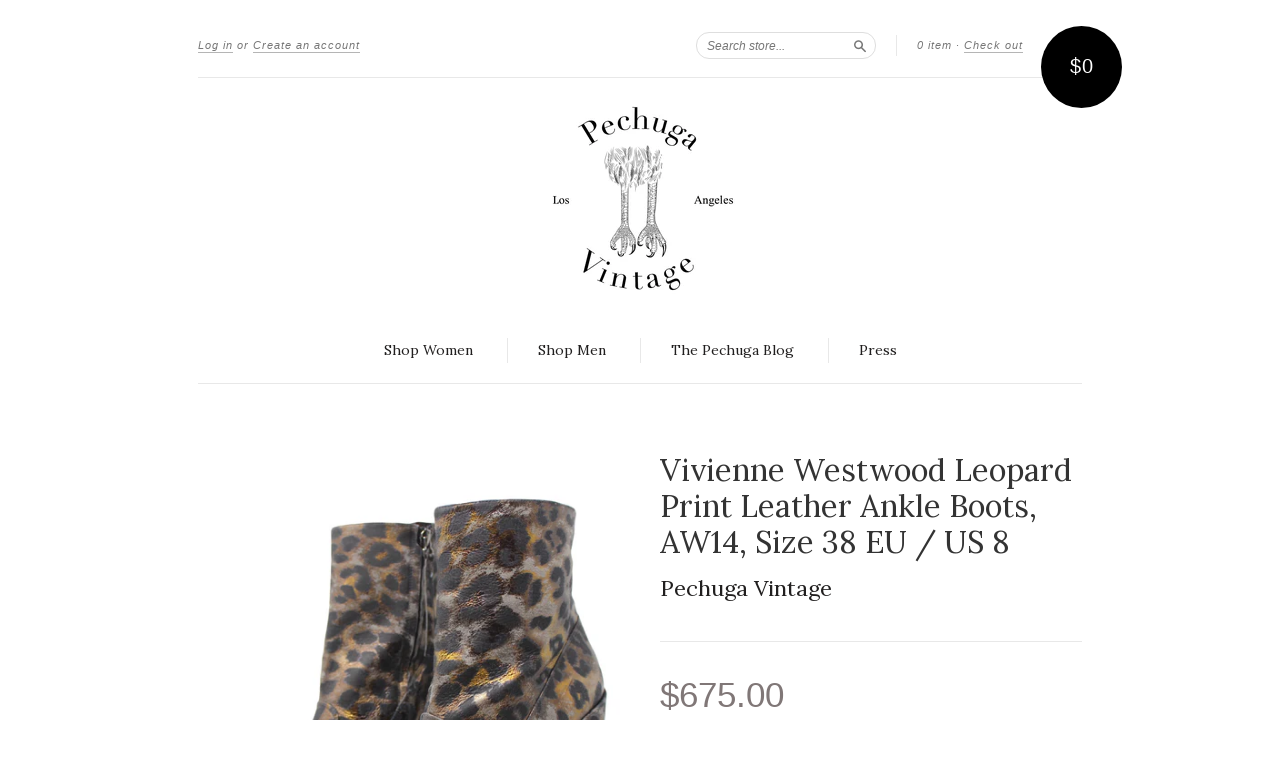

--- FILE ---
content_type: text/html; charset=utf-8
request_url: https://www.pechugavintage.com/products/vivienne-westwood-leopard-boots-38-it
body_size: 14898
content:
<!doctype html>
<!--[if lt IE 7]> <html class="no-touch no-js lt-ie9 lt-ie8 lt-ie7" lang="en"> <![endif]-->
<!--[if IE 7]> <html class="no-touch no-js lt-ie9 lt-ie8" lang="en"> <![endif]-->
<!--[if IE 8]> <html class="no-touch no-js lt-ie9" lang="en"> <![endif]-->
<!--[if IE 9]> <html class="ie9 no-touch no-js"> <![endif]-->
<!--[if (gt IE 9)|!(IE)]><!--> <html class="no-touch no-js"> <!--<![endif]-->

<head>
  <meta charset="UTF-8">
  <meta http-equiv='X-UA-Compatible' content='IE=edge,chrome=1'>
  <link rel="shortcut icon" type="image/png" href="//www.pechugavintage.com/cdn/shop/t/2/assets/favicon.png?3007">
<meta name="google-site-verification" content="Ey6S-HZyFctOvQt_STybo3gjMyrvyX3Uc8xWPnzNNt4" />
  

  <title>
    Vivienne Westwood Leopard Print Leather Ankle Boots, AW14, Size 38 EU  &ndash; Pechuga Vintage
  </title>

  
  <meta name="description" content="-Vivienne Westwood leopard print, leather booties from Gold Label autumn winter 2014 season  -Leather upper and sole, made in Italy -VW branded dust bag is provided -Sized 38 EU / US 8, fits true to size Condition -Excellent. Never worn. ">
  

  <link rel="canonical" href="https://www.pechugavintage.com/products/vivienne-westwood-leopard-boots-38-it">
  <meta name="viewport" content="width=device-width,initial-scale=1">

  

  <meta property="og:type" content="product">
  <meta property="og:title" content="Vivienne Westwood Leopard Print Leather Ankle Boots,  AW14, Size 38 EU / US 8">
  <meta property="og:url" content="https://www.pechugavintage.com/products/vivienne-westwood-leopard-boots-38-it">
  
  <meta property="og:image" content="http://www.pechugavintage.com/cdn/shop/products/VWLeopardboots_3_4right_1024x1024.jpg?v=1645071851">
  <meta property="og:image:secure_url" content="https://www.pechugavintage.com/cdn/shop/products/VWLeopardboots_3_4right_1024x1024.jpg?v=1645071851">
  
  <meta property="og:image" content="http://www.pechugavintage.com/cdn/shop/products/IMG_0358_1024x1024.jpg?v=1645071943">
  <meta property="og:image:secure_url" content="https://www.pechugavintage.com/cdn/shop/products/IMG_0358_1024x1024.jpg?v=1645071943">
  
  <meta property="og:image" content="http://www.pechugavintage.com/cdn/shop/products/VWLeopardBoots_B_1024x1024.jpg?v=1645071943">
  <meta property="og:image:secure_url" content="https://www.pechugavintage.com/cdn/shop/products/VWLeopardBoots_B_1024x1024.jpg?v=1645071943">
  
  <meta property="og:price:amount" content="675.00">
  <meta property="og:price:currency" content="USD">


  
    <meta property="og:description" content="-Vivienne Westwood leopard print, leather booties from Gold Label autumn winter 2014 season  -Leather upper and sole, made in Italy -VW branded dust bag is provided -Sized 38 EU / US 8, fits true to size Condition -Excellent. Never worn. ">
  

  <meta property="og:url" content="https://www.pechugavintage.com/products/vivienne-westwood-leopard-boots-38-it">
  <meta property="og:site_name" content="Pechuga Vintage">

  

<meta name="twitter:card" content="summary">



  <meta name="twitter:title" content="Vivienne Westwood Leopard Print Leather Ankle Boots,  AW14, Size 38 EU / US 8">
  <meta name="twitter:description" content="-Vivienne Westwood leopard print, leather booties from Gold Label autumn winter 2014 season -Leather upper and sole, made in Italy-VW branded dust bag is provided-Sized 38 EU / US 8, fits true to s...">
  <meta name="twitter:image" content="https://www.pechugavintage.com/cdn/shop/products/VWLeopardboots_3_4right_large.jpg?v=1645071851">
  <meta name="twitter:image:width" content="480">
  <meta name="twitter:image:height" content="480">



  <link href="//www.pechugavintage.com/cdn/shop/t/2/assets/style.scss.css?v=91602715222210432051674755900" rel="stylesheet" type="text/css" media="all" />

  <script>window.performance && window.performance.mark && window.performance.mark('shopify.content_for_header.start');</script><meta id="shopify-digital-wallet" name="shopify-digital-wallet" content="/12907823/digital_wallets/dialog">
<meta name="shopify-checkout-api-token" content="393df8282edc1d3ef7810d8bb3346db5">
<meta id="in-context-paypal-metadata" data-shop-id="12907823" data-venmo-supported="false" data-environment="production" data-locale="en_US" data-paypal-v4="true" data-currency="USD">
<link rel="alternate" type="application/json+oembed" href="https://www.pechugavintage.com/products/vivienne-westwood-leopard-boots-38-it.oembed">
<script async="async" src="/checkouts/internal/preloads.js?locale=en-US"></script>
<link rel="preconnect" href="https://shop.app" crossorigin="anonymous">
<script async="async" src="https://shop.app/checkouts/internal/preloads.js?locale=en-US&shop_id=12907823" crossorigin="anonymous"></script>
<script id="apple-pay-shop-capabilities" type="application/json">{"shopId":12907823,"countryCode":"US","currencyCode":"USD","merchantCapabilities":["supports3DS"],"merchantId":"gid:\/\/shopify\/Shop\/12907823","merchantName":"Pechuga Vintage","requiredBillingContactFields":["postalAddress","email"],"requiredShippingContactFields":["postalAddress","email"],"shippingType":"shipping","supportedNetworks":["visa","masterCard","amex","discover","elo","jcb"],"total":{"type":"pending","label":"Pechuga Vintage","amount":"1.00"},"shopifyPaymentsEnabled":true,"supportsSubscriptions":true}</script>
<script id="shopify-features" type="application/json">{"accessToken":"393df8282edc1d3ef7810d8bb3346db5","betas":["rich-media-storefront-analytics"],"domain":"www.pechugavintage.com","predictiveSearch":true,"shopId":12907823,"locale":"en"}</script>
<script>var Shopify = Shopify || {};
Shopify.shop = "pechugavintage.myshopify.com";
Shopify.locale = "en";
Shopify.currency = {"active":"USD","rate":"1.0"};
Shopify.country = "US";
Shopify.theme = {"name":"New Standard","id":106062915,"schema_name":null,"schema_version":null,"theme_store_id":429,"role":"main"};
Shopify.theme.handle = "null";
Shopify.theme.style = {"id":null,"handle":null};
Shopify.cdnHost = "www.pechugavintage.com/cdn";
Shopify.routes = Shopify.routes || {};
Shopify.routes.root = "/";</script>
<script type="module">!function(o){(o.Shopify=o.Shopify||{}).modules=!0}(window);</script>
<script>!function(o){function n(){var o=[];function n(){o.push(Array.prototype.slice.apply(arguments))}return n.q=o,n}var t=o.Shopify=o.Shopify||{};t.loadFeatures=n(),t.autoloadFeatures=n()}(window);</script>
<script>
  window.ShopifyPay = window.ShopifyPay || {};
  window.ShopifyPay.apiHost = "shop.app\/pay";
  window.ShopifyPay.redirectState = null;
</script>
<script id="shop-js-analytics" type="application/json">{"pageType":"product"}</script>
<script defer="defer" async type="module" src="//www.pechugavintage.com/cdn/shopifycloud/shop-js/modules/v2/client.init-shop-cart-sync_C5BV16lS.en.esm.js"></script>
<script defer="defer" async type="module" src="//www.pechugavintage.com/cdn/shopifycloud/shop-js/modules/v2/chunk.common_CygWptCX.esm.js"></script>
<script type="module">
  await import("//www.pechugavintage.com/cdn/shopifycloud/shop-js/modules/v2/client.init-shop-cart-sync_C5BV16lS.en.esm.js");
await import("//www.pechugavintage.com/cdn/shopifycloud/shop-js/modules/v2/chunk.common_CygWptCX.esm.js");

  window.Shopify.SignInWithShop?.initShopCartSync?.({"fedCMEnabled":true,"windoidEnabled":true});

</script>
<script>
  window.Shopify = window.Shopify || {};
  if (!window.Shopify.featureAssets) window.Shopify.featureAssets = {};
  window.Shopify.featureAssets['shop-js'] = {"shop-cart-sync":["modules/v2/client.shop-cart-sync_ZFArdW7E.en.esm.js","modules/v2/chunk.common_CygWptCX.esm.js"],"init-fed-cm":["modules/v2/client.init-fed-cm_CmiC4vf6.en.esm.js","modules/v2/chunk.common_CygWptCX.esm.js"],"shop-button":["modules/v2/client.shop-button_tlx5R9nI.en.esm.js","modules/v2/chunk.common_CygWptCX.esm.js"],"shop-cash-offers":["modules/v2/client.shop-cash-offers_DOA2yAJr.en.esm.js","modules/v2/chunk.common_CygWptCX.esm.js","modules/v2/chunk.modal_D71HUcav.esm.js"],"init-windoid":["modules/v2/client.init-windoid_sURxWdc1.en.esm.js","modules/v2/chunk.common_CygWptCX.esm.js"],"shop-toast-manager":["modules/v2/client.shop-toast-manager_ClPi3nE9.en.esm.js","modules/v2/chunk.common_CygWptCX.esm.js"],"init-shop-email-lookup-coordinator":["modules/v2/client.init-shop-email-lookup-coordinator_B8hsDcYM.en.esm.js","modules/v2/chunk.common_CygWptCX.esm.js"],"init-shop-cart-sync":["modules/v2/client.init-shop-cart-sync_C5BV16lS.en.esm.js","modules/v2/chunk.common_CygWptCX.esm.js"],"avatar":["modules/v2/client.avatar_BTnouDA3.en.esm.js"],"pay-button":["modules/v2/client.pay-button_FdsNuTd3.en.esm.js","modules/v2/chunk.common_CygWptCX.esm.js"],"init-customer-accounts":["modules/v2/client.init-customer-accounts_DxDtT_ad.en.esm.js","modules/v2/client.shop-login-button_C5VAVYt1.en.esm.js","modules/v2/chunk.common_CygWptCX.esm.js","modules/v2/chunk.modal_D71HUcav.esm.js"],"init-shop-for-new-customer-accounts":["modules/v2/client.init-shop-for-new-customer-accounts_ChsxoAhi.en.esm.js","modules/v2/client.shop-login-button_C5VAVYt1.en.esm.js","modules/v2/chunk.common_CygWptCX.esm.js","modules/v2/chunk.modal_D71HUcav.esm.js"],"shop-login-button":["modules/v2/client.shop-login-button_C5VAVYt1.en.esm.js","modules/v2/chunk.common_CygWptCX.esm.js","modules/v2/chunk.modal_D71HUcav.esm.js"],"init-customer-accounts-sign-up":["modules/v2/client.init-customer-accounts-sign-up_CPSyQ0Tj.en.esm.js","modules/v2/client.shop-login-button_C5VAVYt1.en.esm.js","modules/v2/chunk.common_CygWptCX.esm.js","modules/v2/chunk.modal_D71HUcav.esm.js"],"shop-follow-button":["modules/v2/client.shop-follow-button_Cva4Ekp9.en.esm.js","modules/v2/chunk.common_CygWptCX.esm.js","modules/v2/chunk.modal_D71HUcav.esm.js"],"checkout-modal":["modules/v2/client.checkout-modal_BPM8l0SH.en.esm.js","modules/v2/chunk.common_CygWptCX.esm.js","modules/v2/chunk.modal_D71HUcav.esm.js"],"lead-capture":["modules/v2/client.lead-capture_Bi8yE_yS.en.esm.js","modules/v2/chunk.common_CygWptCX.esm.js","modules/v2/chunk.modal_D71HUcav.esm.js"],"shop-login":["modules/v2/client.shop-login_D6lNrXab.en.esm.js","modules/v2/chunk.common_CygWptCX.esm.js","modules/v2/chunk.modal_D71HUcav.esm.js"],"payment-terms":["modules/v2/client.payment-terms_CZxnsJam.en.esm.js","modules/v2/chunk.common_CygWptCX.esm.js","modules/v2/chunk.modal_D71HUcav.esm.js"]};
</script>
<script id="__st">var __st={"a":12907823,"offset":-28800,"reqid":"51bc2152-4248-443c-aaf7-8f904ee48049-1768791936","pageurl":"www.pechugavintage.com\/products\/vivienne-westwood-leopard-boots-38-it","u":"726b8e2c8340","p":"product","rtyp":"product","rid":7429214503063};</script>
<script>window.ShopifyPaypalV4VisibilityTracking = true;</script>
<script id="captcha-bootstrap">!function(){'use strict';const t='contact',e='account',n='new_comment',o=[[t,t],['blogs',n],['comments',n],[t,'customer']],c=[[e,'customer_login'],[e,'guest_login'],[e,'recover_customer_password'],[e,'create_customer']],r=t=>t.map((([t,e])=>`form[action*='/${t}']:not([data-nocaptcha='true']) input[name='form_type'][value='${e}']`)).join(','),a=t=>()=>t?[...document.querySelectorAll(t)].map((t=>t.form)):[];function s(){const t=[...o],e=r(t);return a(e)}const i='password',u='form_key',d=['recaptcha-v3-token','g-recaptcha-response','h-captcha-response',i],f=()=>{try{return window.sessionStorage}catch{return}},m='__shopify_v',_=t=>t.elements[u];function p(t,e,n=!1){try{const o=window.sessionStorage,c=JSON.parse(o.getItem(e)),{data:r}=function(t){const{data:e,action:n}=t;return t[m]||n?{data:e,action:n}:{data:t,action:n}}(c);for(const[e,n]of Object.entries(r))t.elements[e]&&(t.elements[e].value=n);n&&o.removeItem(e)}catch(o){console.error('form repopulation failed',{error:o})}}const l='form_type',E='cptcha';function T(t){t.dataset[E]=!0}const w=window,h=w.document,L='Shopify',v='ce_forms',y='captcha';let A=!1;((t,e)=>{const n=(g='f06e6c50-85a8-45c8-87d0-21a2b65856fe',I='https://cdn.shopify.com/shopifycloud/storefront-forms-hcaptcha/ce_storefront_forms_captcha_hcaptcha.v1.5.2.iife.js',D={infoText:'Protected by hCaptcha',privacyText:'Privacy',termsText:'Terms'},(t,e,n)=>{const o=w[L][v],c=o.bindForm;if(c)return c(t,g,e,D).then(n);var r;o.q.push([[t,g,e,D],n]),r=I,A||(h.body.append(Object.assign(h.createElement('script'),{id:'captcha-provider',async:!0,src:r})),A=!0)});var g,I,D;w[L]=w[L]||{},w[L][v]=w[L][v]||{},w[L][v].q=[],w[L][y]=w[L][y]||{},w[L][y].protect=function(t,e){n(t,void 0,e),T(t)},Object.freeze(w[L][y]),function(t,e,n,w,h,L){const[v,y,A,g]=function(t,e,n){const i=e?o:[],u=t?c:[],d=[...i,...u],f=r(d),m=r(i),_=r(d.filter((([t,e])=>n.includes(e))));return[a(f),a(m),a(_),s()]}(w,h,L),I=t=>{const e=t.target;return e instanceof HTMLFormElement?e:e&&e.form},D=t=>v().includes(t);t.addEventListener('submit',(t=>{const e=I(t);if(!e)return;const n=D(e)&&!e.dataset.hcaptchaBound&&!e.dataset.recaptchaBound,o=_(e),c=g().includes(e)&&(!o||!o.value);(n||c)&&t.preventDefault(),c&&!n&&(function(t){try{if(!f())return;!function(t){const e=f();if(!e)return;const n=_(t);if(!n)return;const o=n.value;o&&e.removeItem(o)}(t);const e=Array.from(Array(32),(()=>Math.random().toString(36)[2])).join('');!function(t,e){_(t)||t.append(Object.assign(document.createElement('input'),{type:'hidden',name:u})),t.elements[u].value=e}(t,e),function(t,e){const n=f();if(!n)return;const o=[...t.querySelectorAll(`input[type='${i}']`)].map((({name:t})=>t)),c=[...d,...o],r={};for(const[a,s]of new FormData(t).entries())c.includes(a)||(r[a]=s);n.setItem(e,JSON.stringify({[m]:1,action:t.action,data:r}))}(t,e)}catch(e){console.error('failed to persist form',e)}}(e),e.submit())}));const S=(t,e)=>{t&&!t.dataset[E]&&(n(t,e.some((e=>e===t))),T(t))};for(const o of['focusin','change'])t.addEventListener(o,(t=>{const e=I(t);D(e)&&S(e,y())}));const B=e.get('form_key'),M=e.get(l),P=B&&M;t.addEventListener('DOMContentLoaded',(()=>{const t=y();if(P)for(const e of t)e.elements[l].value===M&&p(e,B);[...new Set([...A(),...v().filter((t=>'true'===t.dataset.shopifyCaptcha))])].forEach((e=>S(e,t)))}))}(h,new URLSearchParams(w.location.search),n,t,e,['guest_login'])})(!0,!0)}();</script>
<script integrity="sha256-4kQ18oKyAcykRKYeNunJcIwy7WH5gtpwJnB7kiuLZ1E=" data-source-attribution="shopify.loadfeatures" defer="defer" src="//www.pechugavintage.com/cdn/shopifycloud/storefront/assets/storefront/load_feature-a0a9edcb.js" crossorigin="anonymous"></script>
<script crossorigin="anonymous" defer="defer" src="//www.pechugavintage.com/cdn/shopifycloud/storefront/assets/shopify_pay/storefront-65b4c6d7.js?v=20250812"></script>
<script data-source-attribution="shopify.dynamic_checkout.dynamic.init">var Shopify=Shopify||{};Shopify.PaymentButton=Shopify.PaymentButton||{isStorefrontPortableWallets:!0,init:function(){window.Shopify.PaymentButton.init=function(){};var t=document.createElement("script");t.src="https://www.pechugavintage.com/cdn/shopifycloud/portable-wallets/latest/portable-wallets.en.js",t.type="module",document.head.appendChild(t)}};
</script>
<script data-source-attribution="shopify.dynamic_checkout.buyer_consent">
  function portableWalletsHideBuyerConsent(e){var t=document.getElementById("shopify-buyer-consent"),n=document.getElementById("shopify-subscription-policy-button");t&&n&&(t.classList.add("hidden"),t.setAttribute("aria-hidden","true"),n.removeEventListener("click",e))}function portableWalletsShowBuyerConsent(e){var t=document.getElementById("shopify-buyer-consent"),n=document.getElementById("shopify-subscription-policy-button");t&&n&&(t.classList.remove("hidden"),t.removeAttribute("aria-hidden"),n.addEventListener("click",e))}window.Shopify?.PaymentButton&&(window.Shopify.PaymentButton.hideBuyerConsent=portableWalletsHideBuyerConsent,window.Shopify.PaymentButton.showBuyerConsent=portableWalletsShowBuyerConsent);
</script>
<script data-source-attribution="shopify.dynamic_checkout.cart.bootstrap">document.addEventListener("DOMContentLoaded",(function(){function t(){return document.querySelector("shopify-accelerated-checkout-cart, shopify-accelerated-checkout")}if(t())Shopify.PaymentButton.init();else{new MutationObserver((function(e,n){t()&&(Shopify.PaymentButton.init(),n.disconnect())})).observe(document.body,{childList:!0,subtree:!0})}}));
</script>
<link id="shopify-accelerated-checkout-styles" rel="stylesheet" media="screen" href="https://www.pechugavintage.com/cdn/shopifycloud/portable-wallets/latest/accelerated-checkout-backwards-compat.css" crossorigin="anonymous">
<style id="shopify-accelerated-checkout-cart">
        #shopify-buyer-consent {
  margin-top: 1em;
  display: inline-block;
  width: 100%;
}

#shopify-buyer-consent.hidden {
  display: none;
}

#shopify-subscription-policy-button {
  background: none;
  border: none;
  padding: 0;
  text-decoration: underline;
  font-size: inherit;
  cursor: pointer;
}

#shopify-subscription-policy-button::before {
  box-shadow: none;
}

      </style>

<script>window.performance && window.performance.mark && window.performance.mark('shopify.content_for_header.end');</script>

  

<!--[if lt IE 9]>
<script src="//cdnjs.cloudflare.com/ajax/libs/html5shiv/3.7.2/html5shiv.min.js" type="text/javascript"></script>
<script src="//www.pechugavintage.com/cdn/shop/t/2/assets/respond.min.js?v=52248677837542619231463101592" type="text/javascript"></script>
<link href="//www.pechugavintage.com/cdn/shop/t/2/assets/respond-proxy.html" id="respond-proxy" rel="respond-proxy" />
<link href="//www.pechugavintage.com/search?q=95f398d12903f173ea1b7cce606fbfe0" id="respond-redirect" rel="respond-redirect" />
<script src="//www.pechugavintage.com/search?q=95f398d12903f173ea1b7cce606fbfe0" type="text/javascript"></script>
<![endif]-->
<!--[if lt IE 8]>
<script src="//www.pechugavintage.com/cdn/shop/t/2/assets/json2.js?v=154133857350868653501463101592" type="text/javascript"></script>
<![endif]-->



  
  
  
  <link href="//fonts.googleapis.com/css?family=Lora:400,700" rel="stylesheet" type="text/css" media="all" />


  


  




  <script src="//ajax.googleapis.com/ajax/libs/jquery/1.11.0/jquery.min.js" type="text/javascript"></script>
  <script src="//www.pechugavintage.com/cdn/shop/t/2/assets/modernizr.min.js?v=26620055551102246001463101592" type="text/javascript"></script>

  

<link href="https://monorail-edge.shopifysvc.com" rel="dns-prefetch">
<script>(function(){if ("sendBeacon" in navigator && "performance" in window) {try {var session_token_from_headers = performance.getEntriesByType('navigation')[0].serverTiming.find(x => x.name == '_s').description;} catch {var session_token_from_headers = undefined;}var session_cookie_matches = document.cookie.match(/_shopify_s=([^;]*)/);var session_token_from_cookie = session_cookie_matches && session_cookie_matches.length === 2 ? session_cookie_matches[1] : "";var session_token = session_token_from_headers || session_token_from_cookie || "";function handle_abandonment_event(e) {var entries = performance.getEntries().filter(function(entry) {return /monorail-edge.shopifysvc.com/.test(entry.name);});if (!window.abandonment_tracked && entries.length === 0) {window.abandonment_tracked = true;var currentMs = Date.now();var navigation_start = performance.timing.navigationStart;var payload = {shop_id: 12907823,url: window.location.href,navigation_start,duration: currentMs - navigation_start,session_token,page_type: "product"};window.navigator.sendBeacon("https://monorail-edge.shopifysvc.com/v1/produce", JSON.stringify({schema_id: "online_store_buyer_site_abandonment/1.1",payload: payload,metadata: {event_created_at_ms: currentMs,event_sent_at_ms: currentMs}}));}}window.addEventListener('pagehide', handle_abandonment_event);}}());</script>
<script id="web-pixels-manager-setup">(function e(e,d,r,n,o){if(void 0===o&&(o={}),!Boolean(null===(a=null===(i=window.Shopify)||void 0===i?void 0:i.analytics)||void 0===a?void 0:a.replayQueue)){var i,a;window.Shopify=window.Shopify||{};var t=window.Shopify;t.analytics=t.analytics||{};var s=t.analytics;s.replayQueue=[],s.publish=function(e,d,r){return s.replayQueue.push([e,d,r]),!0};try{self.performance.mark("wpm:start")}catch(e){}var l=function(){var e={modern:/Edge?\/(1{2}[4-9]|1[2-9]\d|[2-9]\d{2}|\d{4,})\.\d+(\.\d+|)|Firefox\/(1{2}[4-9]|1[2-9]\d|[2-9]\d{2}|\d{4,})\.\d+(\.\d+|)|Chrom(ium|e)\/(9{2}|\d{3,})\.\d+(\.\d+|)|(Maci|X1{2}).+ Version\/(15\.\d+|(1[6-9]|[2-9]\d|\d{3,})\.\d+)([,.]\d+|)( \(\w+\)|)( Mobile\/\w+|) Safari\/|Chrome.+OPR\/(9{2}|\d{3,})\.\d+\.\d+|(CPU[ +]OS|iPhone[ +]OS|CPU[ +]iPhone|CPU IPhone OS|CPU iPad OS)[ +]+(15[._]\d+|(1[6-9]|[2-9]\d|\d{3,})[._]\d+)([._]\d+|)|Android:?[ /-](13[3-9]|1[4-9]\d|[2-9]\d{2}|\d{4,})(\.\d+|)(\.\d+|)|Android.+Firefox\/(13[5-9]|1[4-9]\d|[2-9]\d{2}|\d{4,})\.\d+(\.\d+|)|Android.+Chrom(ium|e)\/(13[3-9]|1[4-9]\d|[2-9]\d{2}|\d{4,})\.\d+(\.\d+|)|SamsungBrowser\/([2-9]\d|\d{3,})\.\d+/,legacy:/Edge?\/(1[6-9]|[2-9]\d|\d{3,})\.\d+(\.\d+|)|Firefox\/(5[4-9]|[6-9]\d|\d{3,})\.\d+(\.\d+|)|Chrom(ium|e)\/(5[1-9]|[6-9]\d|\d{3,})\.\d+(\.\d+|)([\d.]+$|.*Safari\/(?![\d.]+ Edge\/[\d.]+$))|(Maci|X1{2}).+ Version\/(10\.\d+|(1[1-9]|[2-9]\d|\d{3,})\.\d+)([,.]\d+|)( \(\w+\)|)( Mobile\/\w+|) Safari\/|Chrome.+OPR\/(3[89]|[4-9]\d|\d{3,})\.\d+\.\d+|(CPU[ +]OS|iPhone[ +]OS|CPU[ +]iPhone|CPU IPhone OS|CPU iPad OS)[ +]+(10[._]\d+|(1[1-9]|[2-9]\d|\d{3,})[._]\d+)([._]\d+|)|Android:?[ /-](13[3-9]|1[4-9]\d|[2-9]\d{2}|\d{4,})(\.\d+|)(\.\d+|)|Mobile Safari.+OPR\/([89]\d|\d{3,})\.\d+\.\d+|Android.+Firefox\/(13[5-9]|1[4-9]\d|[2-9]\d{2}|\d{4,})\.\d+(\.\d+|)|Android.+Chrom(ium|e)\/(13[3-9]|1[4-9]\d|[2-9]\d{2}|\d{4,})\.\d+(\.\d+|)|Android.+(UC? ?Browser|UCWEB|U3)[ /]?(15\.([5-9]|\d{2,})|(1[6-9]|[2-9]\d|\d{3,})\.\d+)\.\d+|SamsungBrowser\/(5\.\d+|([6-9]|\d{2,})\.\d+)|Android.+MQ{2}Browser\/(14(\.(9|\d{2,})|)|(1[5-9]|[2-9]\d|\d{3,})(\.\d+|))(\.\d+|)|K[Aa][Ii]OS\/(3\.\d+|([4-9]|\d{2,})\.\d+)(\.\d+|)/},d=e.modern,r=e.legacy,n=navigator.userAgent;return n.match(d)?"modern":n.match(r)?"legacy":"unknown"}(),u="modern"===l?"modern":"legacy",c=(null!=n?n:{modern:"",legacy:""})[u],f=function(e){return[e.baseUrl,"/wpm","/b",e.hashVersion,"modern"===e.buildTarget?"m":"l",".js"].join("")}({baseUrl:d,hashVersion:r,buildTarget:u}),m=function(e){var d=e.version,r=e.bundleTarget,n=e.surface,o=e.pageUrl,i=e.monorailEndpoint;return{emit:function(e){var a=e.status,t=e.errorMsg,s=(new Date).getTime(),l=JSON.stringify({metadata:{event_sent_at_ms:s},events:[{schema_id:"web_pixels_manager_load/3.1",payload:{version:d,bundle_target:r,page_url:o,status:a,surface:n,error_msg:t},metadata:{event_created_at_ms:s}}]});if(!i)return console&&console.warn&&console.warn("[Web Pixels Manager] No Monorail endpoint provided, skipping logging."),!1;try{return self.navigator.sendBeacon.bind(self.navigator)(i,l)}catch(e){}var u=new XMLHttpRequest;try{return u.open("POST",i,!0),u.setRequestHeader("Content-Type","text/plain"),u.send(l),!0}catch(e){return console&&console.warn&&console.warn("[Web Pixels Manager] Got an unhandled error while logging to Monorail."),!1}}}}({version:r,bundleTarget:l,surface:e.surface,pageUrl:self.location.href,monorailEndpoint:e.monorailEndpoint});try{o.browserTarget=l,function(e){var d=e.src,r=e.async,n=void 0===r||r,o=e.onload,i=e.onerror,a=e.sri,t=e.scriptDataAttributes,s=void 0===t?{}:t,l=document.createElement("script"),u=document.querySelector("head"),c=document.querySelector("body");if(l.async=n,l.src=d,a&&(l.integrity=a,l.crossOrigin="anonymous"),s)for(var f in s)if(Object.prototype.hasOwnProperty.call(s,f))try{l.dataset[f]=s[f]}catch(e){}if(o&&l.addEventListener("load",o),i&&l.addEventListener("error",i),u)u.appendChild(l);else{if(!c)throw new Error("Did not find a head or body element to append the script");c.appendChild(l)}}({src:f,async:!0,onload:function(){if(!function(){var e,d;return Boolean(null===(d=null===(e=window.Shopify)||void 0===e?void 0:e.analytics)||void 0===d?void 0:d.initialized)}()){var d=window.webPixelsManager.init(e)||void 0;if(d){var r=window.Shopify.analytics;r.replayQueue.forEach((function(e){var r=e[0],n=e[1],o=e[2];d.publishCustomEvent(r,n,o)})),r.replayQueue=[],r.publish=d.publishCustomEvent,r.visitor=d.visitor,r.initialized=!0}}},onerror:function(){return m.emit({status:"failed",errorMsg:"".concat(f," has failed to load")})},sri:function(e){var d=/^sha384-[A-Za-z0-9+/=]+$/;return"string"==typeof e&&d.test(e)}(c)?c:"",scriptDataAttributes:o}),m.emit({status:"loading"})}catch(e){m.emit({status:"failed",errorMsg:(null==e?void 0:e.message)||"Unknown error"})}}})({shopId: 12907823,storefrontBaseUrl: "https://www.pechugavintage.com",extensionsBaseUrl: "https://extensions.shopifycdn.com/cdn/shopifycloud/web-pixels-manager",monorailEndpoint: "https://monorail-edge.shopifysvc.com/unstable/produce_batch",surface: "storefront-renderer",enabledBetaFlags: ["2dca8a86"],webPixelsConfigList: [{"id":"shopify-app-pixel","configuration":"{}","eventPayloadVersion":"v1","runtimeContext":"STRICT","scriptVersion":"0450","apiClientId":"shopify-pixel","type":"APP","privacyPurposes":["ANALYTICS","MARKETING"]},{"id":"shopify-custom-pixel","eventPayloadVersion":"v1","runtimeContext":"LAX","scriptVersion":"0450","apiClientId":"shopify-pixel","type":"CUSTOM","privacyPurposes":["ANALYTICS","MARKETING"]}],isMerchantRequest: false,initData: {"shop":{"name":"Pechuga Vintage","paymentSettings":{"currencyCode":"USD"},"myshopifyDomain":"pechugavintage.myshopify.com","countryCode":"US","storefrontUrl":"https:\/\/www.pechugavintage.com"},"customer":null,"cart":null,"checkout":null,"productVariants":[{"price":{"amount":675.0,"currencyCode":"USD"},"product":{"title":"Vivienne Westwood Leopard Print Leather Ankle Boots,  AW14, Size 38 EU \/ US 8","vendor":"Pechuga Vintage","id":"7429214503063","untranslatedTitle":"Vivienne Westwood Leopard Print Leather Ankle Boots,  AW14, Size 38 EU \/ US 8","url":"\/products\/vivienne-westwood-leopard-boots-38-it","type":"Shoes"},"id":"41744587948183","image":{"src":"\/\/www.pechugavintage.com\/cdn\/shop\/products\/VWLeopardboots_3_4right.jpg?v=1645071851"},"sku":"","title":"Default Title","untranslatedTitle":"Default Title"}],"purchasingCompany":null},},"https://www.pechugavintage.com/cdn","fcfee988w5aeb613cpc8e4bc33m6693e112",{"modern":"","legacy":""},{"shopId":"12907823","storefrontBaseUrl":"https:\/\/www.pechugavintage.com","extensionBaseUrl":"https:\/\/extensions.shopifycdn.com\/cdn\/shopifycloud\/web-pixels-manager","surface":"storefront-renderer","enabledBetaFlags":"[\"2dca8a86\"]","isMerchantRequest":"false","hashVersion":"fcfee988w5aeb613cpc8e4bc33m6693e112","publish":"custom","events":"[[\"page_viewed\",{}],[\"product_viewed\",{\"productVariant\":{\"price\":{\"amount\":675.0,\"currencyCode\":\"USD\"},\"product\":{\"title\":\"Vivienne Westwood Leopard Print Leather Ankle Boots,  AW14, Size 38 EU \/ US 8\",\"vendor\":\"Pechuga Vintage\",\"id\":\"7429214503063\",\"untranslatedTitle\":\"Vivienne Westwood Leopard Print Leather Ankle Boots,  AW14, Size 38 EU \/ US 8\",\"url\":\"\/products\/vivienne-westwood-leopard-boots-38-it\",\"type\":\"Shoes\"},\"id\":\"41744587948183\",\"image\":{\"src\":\"\/\/www.pechugavintage.com\/cdn\/shop\/products\/VWLeopardboots_3_4right.jpg?v=1645071851\"},\"sku\":\"\",\"title\":\"Default Title\",\"untranslatedTitle\":\"Default Title\"}}]]"});</script><script>
  window.ShopifyAnalytics = window.ShopifyAnalytics || {};
  window.ShopifyAnalytics.meta = window.ShopifyAnalytics.meta || {};
  window.ShopifyAnalytics.meta.currency = 'USD';
  var meta = {"product":{"id":7429214503063,"gid":"gid:\/\/shopify\/Product\/7429214503063","vendor":"Pechuga Vintage","type":"Shoes","handle":"vivienne-westwood-leopard-boots-38-it","variants":[{"id":41744587948183,"price":67500,"name":"Vivienne Westwood Leopard Print Leather Ankle Boots,  AW14, Size 38 EU \/ US 8","public_title":null,"sku":""}],"remote":false},"page":{"pageType":"product","resourceType":"product","resourceId":7429214503063,"requestId":"51bc2152-4248-443c-aaf7-8f904ee48049-1768791936"}};
  for (var attr in meta) {
    window.ShopifyAnalytics.meta[attr] = meta[attr];
  }
</script>
<script class="analytics">
  (function () {
    var customDocumentWrite = function(content) {
      var jquery = null;

      if (window.jQuery) {
        jquery = window.jQuery;
      } else if (window.Checkout && window.Checkout.$) {
        jquery = window.Checkout.$;
      }

      if (jquery) {
        jquery('body').append(content);
      }
    };

    var hasLoggedConversion = function(token) {
      if (token) {
        return document.cookie.indexOf('loggedConversion=' + token) !== -1;
      }
      return false;
    }

    var setCookieIfConversion = function(token) {
      if (token) {
        var twoMonthsFromNow = new Date(Date.now());
        twoMonthsFromNow.setMonth(twoMonthsFromNow.getMonth() + 2);

        document.cookie = 'loggedConversion=' + token + '; expires=' + twoMonthsFromNow;
      }
    }

    var trekkie = window.ShopifyAnalytics.lib = window.trekkie = window.trekkie || [];
    if (trekkie.integrations) {
      return;
    }
    trekkie.methods = [
      'identify',
      'page',
      'ready',
      'track',
      'trackForm',
      'trackLink'
    ];
    trekkie.factory = function(method) {
      return function() {
        var args = Array.prototype.slice.call(arguments);
        args.unshift(method);
        trekkie.push(args);
        return trekkie;
      };
    };
    for (var i = 0; i < trekkie.methods.length; i++) {
      var key = trekkie.methods[i];
      trekkie[key] = trekkie.factory(key);
    }
    trekkie.load = function(config) {
      trekkie.config = config || {};
      trekkie.config.initialDocumentCookie = document.cookie;
      var first = document.getElementsByTagName('script')[0];
      var script = document.createElement('script');
      script.type = 'text/javascript';
      script.onerror = function(e) {
        var scriptFallback = document.createElement('script');
        scriptFallback.type = 'text/javascript';
        scriptFallback.onerror = function(error) {
                var Monorail = {
      produce: function produce(monorailDomain, schemaId, payload) {
        var currentMs = new Date().getTime();
        var event = {
          schema_id: schemaId,
          payload: payload,
          metadata: {
            event_created_at_ms: currentMs,
            event_sent_at_ms: currentMs
          }
        };
        return Monorail.sendRequest("https://" + monorailDomain + "/v1/produce", JSON.stringify(event));
      },
      sendRequest: function sendRequest(endpointUrl, payload) {
        // Try the sendBeacon API
        if (window && window.navigator && typeof window.navigator.sendBeacon === 'function' && typeof window.Blob === 'function' && !Monorail.isIos12()) {
          var blobData = new window.Blob([payload], {
            type: 'text/plain'
          });

          if (window.navigator.sendBeacon(endpointUrl, blobData)) {
            return true;
          } // sendBeacon was not successful

        } // XHR beacon

        var xhr = new XMLHttpRequest();

        try {
          xhr.open('POST', endpointUrl);
          xhr.setRequestHeader('Content-Type', 'text/plain');
          xhr.send(payload);
        } catch (e) {
          console.log(e);
        }

        return false;
      },
      isIos12: function isIos12() {
        return window.navigator.userAgent.lastIndexOf('iPhone; CPU iPhone OS 12_') !== -1 || window.navigator.userAgent.lastIndexOf('iPad; CPU OS 12_') !== -1;
      }
    };
    Monorail.produce('monorail-edge.shopifysvc.com',
      'trekkie_storefront_load_errors/1.1',
      {shop_id: 12907823,
      theme_id: 106062915,
      app_name: "storefront",
      context_url: window.location.href,
      source_url: "//www.pechugavintage.com/cdn/s/trekkie.storefront.cd680fe47e6c39ca5d5df5f0a32d569bc48c0f27.min.js"});

        };
        scriptFallback.async = true;
        scriptFallback.src = '//www.pechugavintage.com/cdn/s/trekkie.storefront.cd680fe47e6c39ca5d5df5f0a32d569bc48c0f27.min.js';
        first.parentNode.insertBefore(scriptFallback, first);
      };
      script.async = true;
      script.src = '//www.pechugavintage.com/cdn/s/trekkie.storefront.cd680fe47e6c39ca5d5df5f0a32d569bc48c0f27.min.js';
      first.parentNode.insertBefore(script, first);
    };
    trekkie.load(
      {"Trekkie":{"appName":"storefront","development":false,"defaultAttributes":{"shopId":12907823,"isMerchantRequest":null,"themeId":106062915,"themeCityHash":"10973513475619549345","contentLanguage":"en","currency":"USD","eventMetadataId":"c529af49-4745-439c-b493-a5caf52c51d0"},"isServerSideCookieWritingEnabled":true,"monorailRegion":"shop_domain","enabledBetaFlags":["65f19447"]},"Session Attribution":{},"S2S":{"facebookCapiEnabled":false,"source":"trekkie-storefront-renderer","apiClientId":580111}}
    );

    var loaded = false;
    trekkie.ready(function() {
      if (loaded) return;
      loaded = true;

      window.ShopifyAnalytics.lib = window.trekkie;

      var originalDocumentWrite = document.write;
      document.write = customDocumentWrite;
      try { window.ShopifyAnalytics.merchantGoogleAnalytics.call(this); } catch(error) {};
      document.write = originalDocumentWrite;

      window.ShopifyAnalytics.lib.page(null,{"pageType":"product","resourceType":"product","resourceId":7429214503063,"requestId":"51bc2152-4248-443c-aaf7-8f904ee48049-1768791936","shopifyEmitted":true});

      var match = window.location.pathname.match(/checkouts\/(.+)\/(thank_you|post_purchase)/)
      var token = match? match[1]: undefined;
      if (!hasLoggedConversion(token)) {
        setCookieIfConversion(token);
        window.ShopifyAnalytics.lib.track("Viewed Product",{"currency":"USD","variantId":41744587948183,"productId":7429214503063,"productGid":"gid:\/\/shopify\/Product\/7429214503063","name":"Vivienne Westwood Leopard Print Leather Ankle Boots,  AW14, Size 38 EU \/ US 8","price":"675.00","sku":"","brand":"Pechuga Vintage","variant":null,"category":"Shoes","nonInteraction":true,"remote":false},undefined,undefined,{"shopifyEmitted":true});
      window.ShopifyAnalytics.lib.track("monorail:\/\/trekkie_storefront_viewed_product\/1.1",{"currency":"USD","variantId":41744587948183,"productId":7429214503063,"productGid":"gid:\/\/shopify\/Product\/7429214503063","name":"Vivienne Westwood Leopard Print Leather Ankle Boots,  AW14, Size 38 EU \/ US 8","price":"675.00","sku":"","brand":"Pechuga Vintage","variant":null,"category":"Shoes","nonInteraction":true,"remote":false,"referer":"https:\/\/www.pechugavintage.com\/products\/vivienne-westwood-leopard-boots-38-it"});
      }
    });


        var eventsListenerScript = document.createElement('script');
        eventsListenerScript.async = true;
        eventsListenerScript.src = "//www.pechugavintage.com/cdn/shopifycloud/storefront/assets/shop_events_listener-3da45d37.js";
        document.getElementsByTagName('head')[0].appendChild(eventsListenerScript);

})();</script>
<script
  defer
  src="https://www.pechugavintage.com/cdn/shopifycloud/perf-kit/shopify-perf-kit-3.0.4.min.js"
  data-application="storefront-renderer"
  data-shop-id="12907823"
  data-render-region="gcp-us-central1"
  data-page-type="product"
  data-theme-instance-id="106062915"
  data-theme-name=""
  data-theme-version=""
  data-monorail-region="shop_domain"
  data-resource-timing-sampling-rate="10"
  data-shs="true"
  data-shs-beacon="true"
  data-shs-export-with-fetch="true"
  data-shs-logs-sample-rate="1"
  data-shs-beacon-endpoint="https://www.pechugavintage.com/api/collect"
></script>
</head>

<body id="vivienne-westwood-leopard-print-leather-ankle-boots-aw14-size-38-eu" class="template-product">

  <div class="wrapper">

    <header class="site-header">

      <div class="cart-summary accent-text">

        

        
        <p class="large--left">
          
          <a href="/account/login" id="customer_login_link">Log in</a> or <a href="/account/register" id="customer_register_link">Create an account</a>
          
        </p>
        

        <p id="cart-count" class="large--right">
          <a class="no-underline" href="/cart">0 item<span id="cart-total-small">($0.00)</span></a> ·
          <a href="/cart">Check out</a>
        </p>

        <form action="/search" method="get" id="search-form" role="search" class="large--right">
          
          <input name="q" type="text" id="search-field" placeholder="Search store..." class="hint">
          
          <button type="submit" value="" name="submit" id="search-submit" class="icon-fallback-text">
            <span class="icon icon-search" aria-hidden="true"></span>
            <span class="fallback-text">Search</span>
          </button>
        </form>

        <a href="/cart" id="cart-total">
          
          <span id="cart-price">$0</span>
          
        </a>

      </div>

      
      <div class="grid-full nav-bar">
        <div class="grid-item  col-12">
          
          <a id="logo" href="/" role="banner">
            <img src="//www.pechugavintage.com/cdn/shop/t/2/assets/logo.png?v=166013479998363292801572839606" alt="Pechuga Vintage" />
          </a>
          

          
        </div>
        <div class="grid-item  col-12">
          <nav id="navWrap" role="navigation">
            <ul id="nav">
              
              
              
              
              
              <li class="nav-item first">
                <a class="nav-item-link" href="/collections/featured-items">Shop Women</a>
                
              </li>
              
              
              
              
              
              <li class="nav-item">
                <a class="nav-item-link" href="/collections/mens">Shop Men</a>
                
              </li>
              
              
              
              
              
              <li class="nav-item">
                <a class="nav-item-link" href="/blogs/news">The Pechuga Blog</a>
                
              </li>
              
              
              
              
              
              <li class="nav-item last">
                <a class="nav-item-link" href="/blogs/pechuga-press">Press</a>
                
              </li>
              
            </ul>
          </nav>
        </div>
      </div>

    </header>

    <div id="content" role="main">
      <div class="clearfix" id="product-content" itemscope itemtype="http://schema.org/Product">
  <meta itemprop="url" content="https://www.pechugavintage.com/products/vivienne-westwood-leopard-boots-38-it">
  <meta itemprop="image" content="//www.pechugavintage.com/cdn/shop/products/VWLeopardboots_3_4right_grande.jpg?v=1645071851">

  
  
    <form action="/cart/add" method="post" enctype="multipart/form-data">
  

    <div class="grid">

      <div id="product-photos" class="grid-item col-6 small--col-12">
        

        
          <div id="product-photo-container">
            
              <img src="//www.pechugavintage.com/cdn/shop/products/VWLeopardboots_3_4right_grande.jpg?v=1645071851" alt="Vivienne Westwood Leopard Print Leather Ankle Boots,  AW14, Size 38 EU / US 8" data-image-id="34359920230551" id="productPhotoImg">
            
          </div>

          
            <ul id="product-photo-thumbs" class="clearfix">
              
                <li class="product-photo-thumb">
                  <a class="gallery" href="//www.pechugavintage.com/cdn/shop/products/VWLeopardboots_3_4right_1024x1024.jpg?v=1645071851" data-image-id="34359920230551">
                    <img src="//www.pechugavintage.com/cdn/shop/products/VWLeopardboots_3_4right_compact.jpg?v=1645071851" alt="Vivienne Westwood Leopard Print Leather Ankle Boots,  AW14, Size 38 EU / US 8">
                  </a>
                </li>
              
                <li class="product-photo-thumb">
                  <a class="gallery" href="//www.pechugavintage.com/cdn/shop/products/IMG_0358_1024x1024.jpg?v=1645071943" data-image-id="34441802875031">
                    <img src="//www.pechugavintage.com/cdn/shop/products/IMG_0358_compact.jpg?v=1645071943" alt="Vivienne Westwood Leopard Print Leather Ankle Boots,  AW14, Size 38 EU / US 8">
                  </a>
                </li>
              
                <li class="product-photo-thumb">
                  <a class="gallery" href="//www.pechugavintage.com/cdn/shop/products/VWLeopardBoots_B_1024x1024.jpg?v=1645071943" data-image-id="34359920328855">
                    <img src="//www.pechugavintage.com/cdn/shop/products/VWLeopardBoots_B_compact.jpg?v=1645071943" alt="Vivienne Westwood Leopard Print Leather Ankle Boots,  AW14, Size 38 EU / US 8">
                  </a>
                </li>
              
                <li class="product-photo-thumb">
                  <a class="gallery" href="//www.pechugavintage.com/cdn/shop/products/IMG_0356_1024x1024.jpg?v=1645071811" data-image-id="34441811689623">
                    <img src="//www.pechugavintage.com/cdn/shop/products/IMG_0356_compact.jpg?v=1645071811" alt="Vivienne Westwood Leopard Print Leather Ankle Boots,  AW14, Size 38 EU / US 8">
                  </a>
                </li>
              
            </ul>
            <ul id="lightbox" class="hidden">
              
                <li>
                  <a href="//www.pechugavintage.com/cdn/shop/products/VWLeopardboots_3_4right_1024x1024.jpg?v=1645071851" rel="gallery" data-image-id="34359920230551"></a>
                </li>
              
                <li>
                  <a href="//www.pechugavintage.com/cdn/shop/products/IMG_0358_1024x1024.jpg?v=1645071943" rel="gallery" data-image-id="34441802875031"></a>
                </li>
              
                <li>
                  <a href="//www.pechugavintage.com/cdn/shop/products/VWLeopardBoots_B_1024x1024.jpg?v=1645071943" rel="gallery" data-image-id="34359920328855"></a>
                </li>
              
                <li>
                  <a href="//www.pechugavintage.com/cdn/shop/products/IMG_0356_1024x1024.jpg?v=1645071811" rel="gallery" data-image-id="34441811689623"></a>
                </li>
              
            </ul>
          
        
      </div><!-- #product-photos -->

      <div class="grid-item col-6 small--col-12">

        <h1 itemprop="name">Vivienne Westwood Leopard Print Leather Ankle Boots,  AW14, Size 38 EU / US 8</h1>
        
          
          
          <span class="h3" itemprop="brand"><a href="/collections/vendors?q=Pechuga%20Vintage" title="">Pechuga Vintage</a></span>
        

        <hr>

        

        <div id="product-prices" itemprop="offers" itemscope itemtype="http://schema.org/Offer">
          <meta itemprop="priceCurrency" content="USD">
          
            <link itemprop="availability" href="http://schema.org/InStock">
          
          <p id="product-price">
            
              <span class="product-price" itemprop="price" content="675.0">$675.00</span>
            
          </p>
        </div>

        <hr class="hr--small hr--invisible">

        
        

        <div class="">
          <div class="select-wrappers hidden">
            <select id="product-select" name="id" class="hidden">
              
              <option selected data-sku="" value="41744587948183">Default Title - $675.00</option>
              
            </select>
          </div>
          
            <div class="selector-wrapper">
              <label for="quantity">Quantity</label>
              <input id="quantity" type="number" name="quantity" class="styled-input" value="1" min="1">
            </div>
          
          <hr>
        </div>

        

        

        <div id="backorder" class="hidden">
          
          <p><span id="selected-variant"></span> is on back order</p>
          <hr>
        </div>

        

        <button type="submit" name="add" id="add" class="btn">
          <span id="addText">Add to Cart</span>
        </button>

        <hr>
        

        
          
          <div id="product-description" class="below">
            <div id="full_description" class="rte" itemprop="description">
              <p>-Vivienne Westwood leopard print, leather booties from Gold Label autumn winter 2014 season </p>
<p>-Leather upper and sole, made in Italy</p>
<p>-VW branded dust bag is provided</p>
<p>-Sized 38 EU / US 8, fits true to size</p>
<p>Condition</p>
<p>-Excellent. Never worn. </p>
            </div>
          </div>
          <hr>
          
          
            <h4>Share this Product</h4>
            




<div class="social-sharing is-clean" data-permalink="https://www.pechugavintage.com/products/vivienne-westwood-leopard-boots-38-it">

  
    <a target="_blank" href="//www.facebook.com/sharer.php?u=https://www.pechugavintage.com/products/vivienne-westwood-leopard-boots-38-it" class="share-facebook" title="Share on Facebook">
      <span class="icon icon-facebook" aria-hidden="true"></span>
      <span class="share-title" aria-hidden="true">Share</span>
      <span class="visuallyhidden">Share on Facebook</span>
      
        <span class="share-count" aria-hidden="true">0</span>
      
    </a>
  

  
    <a target="_blank" href="//twitter.com/share?text=Vivienne%20Westwood%20Leopard%20Print%20Leather%20Ankle%20Boots,%20%20AW14,%20Size%2038%20EU%20/%20US%208&amp;url=https://www.pechugavintage.com/products/vivienne-westwood-leopard-boots-38-it" class="share-twitter" title="Tweet on Twitter">
      <span class="icon icon-twitter" aria-hidden="true"></span>
      <span class="share-title" aria-hidden="true">Tweet</span>
      <span class="visuallyhidden">Tweet on Twitter</span>
    </a>
  

  

    
      <a target="_blank" href="//pinterest.com/pin/create/button/?url=https://www.pechugavintage.com/products/vivienne-westwood-leopard-boots-38-it&amp;media=http://www.pechugavintage.com/cdn/shop/products/VWLeopardboots_3_4right_1024x1024.jpg?v=1645071851&amp;description=Vivienne%20Westwood%20Leopard%20Print%20Leather%20Ankle%20Boots,%20%20AW14,%20Size%2038%20EU%20/%20US%208" class="share-pinterest" title="Pin on Pinterest">
        <span class="icon icon-pinterest" aria-hidden="true"></span>
        <span class="share-title" aria-hidden="true">Pin it</span>
        <span class="visuallyhidden">Pin on Pinterest</span>
        
          <span class="share-count" aria-hidden="true">0</span>
        
      </a>
    

    
      <a target="_blank" href="//fancy.com/fancyit?ItemURL=https://www.pechugavintage.com/products/vivienne-westwood-leopard-boots-38-it&amp;Title=Vivienne%20Westwood%20Leopard%20Print%20Leather%20Ankle%20Boots,%20%20AW14,%20Size%2038%20EU%20/%20US%208&amp;Category=Other&amp;ImageURL=//www.pechugavintage.com/cdn/shop/products/VWLeopardboots_3_4right_1024x1024.jpg?v=1645071851" class="share-fancy" title="Add to Fancy">
        <span class="icon icon-fancy" aria-hidden="true"></span>
        <span class="share-title" aria-hidden="true">Fancy</span>
        <span class="visuallyhidden">Add to Fancy</span>
      </a>
    

  

  
    <a target="_blank" href="//plus.google.com/share?url=https://www.pechugavintage.com/products/vivienne-westwood-leopard-boots-38-it" class="share-google" title="+1 on Google Plus">
      <!-- Cannot get Google+ share count with JS yet -->
      <span class="icon icon-google" aria-hidden="true"></span>
      
        <span class="share-count" aria-hidden="true">+1</span>
      
      <span class="visuallyhidden">+1 on Google Plus</span>
    </a>
  

</div>


          
        
      </div>

    </div>

  
    </form>
  

  

</div><!-- #product-content -->


  

  

  

  
    

    <hr>

    <div class="related-products-container">
      <h3>Similar items</h3>
      <div class="grid-uniform related-products-list product-list">

        
        
          
            
              
              



<div class="grid-item large--col-4 medium-down--col-6 sold-out">

  <div class="coll-image-wrap">
    <a href="/collections/featured-items/products/christian-dior-green-cd-ostrich-double-saddle-bowler-set-aw00-___">
    
      
      <span class="sold-out-overlay" href="/collections/featured-items/products/christian-dior-green-cd-ostrich-double-saddle-bowler-set-aw00-___">
        <span><em>Sold Out</em></span>
      </span>
      
    
      <img src="//www.pechugavintage.com/cdn/shop/files/diorgreenbootsset_large.jpg?v=1766293887" alt="Christian Dior Green &#39;CD&#39; Ostrich &amp; Double Saddle Bowler Set,  AW00, 38.5 EU">
    </a>
  </div><!-- .coll-image-wrap -->

  <div class="coll-prod-caption">
    
    <a class="coll-prod-buy styled-small-button disabled" href="/collections/featured-items/products/christian-dior-green-cd-ostrich-double-saddle-bowler-set-aw00-___">
      Sold Out
    </a>
    
    <div class="coll-prod-meta ">
      <p class="h5"><a href="/collections/featured-items/products/christian-dior-green-cd-ostrich-double-saddle-bowler-set-aw00-___">Christian Dior Green 'CD' Ostrich & Double Saddle Bowler Set,  AW00, 38.5 EU</a></p>
      
      
      <p class="coll-prod-price accent-text">
        $5,500.00
        
      </p>
      
    </div><!-- .coll-prod-meta -->

  </div><!-- .coll-prod-caption -->

</div>


            
          
        
          
            
              
              



<div class="grid-item large--col-4 medium-down--col-6 sold-out">

  <div class="coll-image-wrap">
    <a href="/collections/featured-items/products/valentino-garavani-feather-trim-caftan-pre-fall-2022">
    
      
      <span class="sold-out-overlay" href="/collections/featured-items/products/valentino-garavani-feather-trim-caftan-pre-fall-2022">
        <span><em>Sold Out</em></span>
      </span>
      
    
      <img src="//www.pechugavintage.com/cdn/shop/files/valentinotkaftan1_96163991-9e66-49e4-a42b-af0026d6ef48_large.jpg?v=1768512861" alt="Valentino Garavani Feather-Trim Caftan, Pre-Fall 2022, 38 IT / 4 US">
    </a>
  </div><!-- .coll-image-wrap -->

  <div class="coll-prod-caption">
    
    <a class="coll-prod-buy styled-small-button disabled" href="/collections/featured-items/products/valentino-garavani-feather-trim-caftan-pre-fall-2022">
      Sold Out
    </a>
    
    <div class="coll-prod-meta ">
      <p class="h5"><a href="/collections/featured-items/products/valentino-garavani-feather-trim-caftan-pre-fall-2022">Valentino Garavani Feather-Trim Caftan, Pre-Fall 2022, 38 IT / 4 US</a></p>
      
      
      <p class="coll-prod-price accent-text">
        $4,100.00
        
      </p>
      
    </div><!-- .coll-prod-meta -->

  </div><!-- .coll-prod-caption -->

</div>


            
          
        
          
            
              
              



<div class="grid-item large--col-4 medium-down--col-6 sold-out">

  <div class="coll-image-wrap">
    <a href="/collections/featured-items/products/christian-dior-by-john-galliano-animal-print-cropped-jacket-aw00-fr-38">
    
      
      <span class="sold-out-overlay" href="/collections/featured-items/products/christian-dior-by-john-galliano-animal-print-cropped-jacket-aw00-fr-38">
        <span><em>Sold Out</em></span>
      </span>
      
    
      <img src="//www.pechugavintage.com/cdn/shop/files/diorjacket22_large.jpg?v=1768284269" alt="Christian Dior by John Galliano Animal Print Cropped Jacket, AW00, FR 38">
    </a>
  </div><!-- .coll-image-wrap -->

  <div class="coll-prod-caption">
    
    <a class="coll-prod-buy styled-small-button disabled" href="/collections/featured-items/products/christian-dior-by-john-galliano-animal-print-cropped-jacket-aw00-fr-38">
      Sold Out
    </a>
    
    <div class="coll-prod-meta ">
      <p class="h5"><a href="/collections/featured-items/products/christian-dior-by-john-galliano-animal-print-cropped-jacket-aw00-fr-38">Christian Dior Distressed Leopard Print Cropped Jacket, AW00, FR 38 / US 6</a></p>
      
      
      <p class="coll-prod-price accent-text">
        $1,200.00
        
      </p>
      
    </div><!-- .coll-prod-meta -->

  </div><!-- .coll-prod-caption -->

</div>


            
          
        
          
            
              
              



<div class="grid-item large--col-4 medium-down--col-6">

  <div class="coll-image-wrap">
    <a href="/collections/featured-items/products/chanel-silver-and-black-basketball-with-calfskin-chain-net-aw19-os">
    
      <img src="//www.pechugavintage.com/cdn/shop/files/chanelbball2_large.jpg?v=1767740043" alt="Chanel Silver and Black Basketball with Calfskin Chain Net, AW19, OS">
    </a>
  </div><!-- .coll-image-wrap -->

  <div class="coll-prod-caption">
    
    <a class="coll-prod-buy styled-small-button" href="/collections/featured-items/products/chanel-silver-and-black-basketball-with-calfskin-chain-net-aw19-os">
      Buy
    </a>
    
    <div class="coll-prod-meta ">
      <p class="h5"><a href="/collections/featured-items/products/chanel-silver-and-black-basketball-with-calfskin-chain-net-aw19-os">Chanel Silver and Black Basketball with Calfskin Chain Net, AW19, OS</a></p>
      
      
      <p class="coll-prod-price accent-text">
        $4,500.00
        
      </p>
      
    </div><!-- .coll-prod-meta -->

  </div><!-- .coll-prod-caption -->

</div>


            
          
        
          
            
          
        

      </div>
    </div><!-- #additional-products-container -->

  


<hr>
<div class="accent-text" id="breadcrumbs">
   <span><a href="/">Home</a></span>
   
      
      <span class="sep">/</span> <span><a href="/collections">Collections</a></span> <span class="sep">/</span><span><a href="/collections/featured-items">Just In</a></span>
      
      <span class="sep">/</span> <span>Vivienne Westwood Leopard Print Leather Ankle Boots,  AW14, Size 38 EU / US 8</span>
   
</div>
<hr>


<script src="//www.pechugavintage.com/cdn/shopifycloud/storefront/assets/themes_support/option_selection-b017cd28.js" type="text/javascript"></script>
<script>

var selectCallback = function(variant, selector) {

  var $add = $('#add'),
      $addText = $('#addText'),
      $backorder = $('#backorder'),
      $price = $('#product-price'),
      $featuredImage = $('#productPhotoImg');

  if (variant) {

    // Update variant image, if one is set
    // Call standard.switchImage function in shop.js
    if (variant.featured_image) {
      var newImg = variant.featured_image,
          el = $featuredImage[0];
      Shopify.Image.switchImage(newImg, el, standard.switchImage);
    }

    if (variant.available) {

      // Selected a valid variant that is available
      $addText.html("Add to Cart");
      $add.removeClass('disabled').removeAttr('disabled').fadeTo(200,1);

      // If item is back ordered yet can still be ordered, we'll show special message
      if (variant.inventory_management && variant.inventory_quantity <= 0) {
        $('#selected-variant').html("Vivienne Westwood Leopard Print Leather Ankle Boots,  AW14, Size 38 EU \/ US 8");
        $backorder.removeClass('hidden').fadeTo(200,1);
      } else {
        $backorder.fadeTo(200,0).addClass('hidden');
      }

    } else {
      // Variant is sold out
      $backorder.fadeTo(200,0).addClass('hidden');
      $addText.html("Sold Out");
      $add.addClass('disabled').attr('disabled', 'disabled').fadeTo(200,0.5);
    }

    // Whether the variant is in stock or not, we can update the price and compare at price
    if ( variant.compare_at_price > variant.price ) {
      // Update price field
      $price.html('<span class="product-price on-sale">'+ Shopify.formatMoney(variant.price, "${{amount}}") +'</span>'+'&nbsp;<span class="product-compare-price">'+Shopify.formatMoney(variant.compare_at_price, "${{amount}}")+ '</span>');
    } else {
      // Update price field
      $price.html('<span class="product-price">'+ Shopify.formatMoney(variant.price, "${{amount}}") + '</span>' );
    }

  } else {
    // variant doesn't exist
    $backorder.fadeTo(200,0).addClass('hidden');
    $addText.html("Unavailable");
    $add.addClass('disabled').attr('disabled', 'disabled').fadeTo(200,0.5);
  }

};

$(function() {

  new Shopify.OptionSelectors('product-select', {
    product: {"id":7429214503063,"title":"Vivienne Westwood Leopard Print Leather Ankle Boots,  AW14, Size 38 EU \/ US 8","handle":"vivienne-westwood-leopard-boots-38-it","description":"\u003cp\u003e-Vivienne Westwood leopard print, leather booties from Gold Label autumn winter 2014 season \u003c\/p\u003e\n\u003cp\u003e-Leather upper and sole, made in Italy\u003c\/p\u003e\n\u003cp\u003e-VW branded dust bag is provided\u003c\/p\u003e\n\u003cp\u003e-Sized 38 EU \/ US 8, fits true to size\u003c\/p\u003e\n\u003cp\u003eCondition\u003c\/p\u003e\n\u003cp\u003e-Excellent. Never worn. \u003c\/p\u003e","published_at":"2022-02-16T20:55:28-08:00","created_at":"2022-02-10T18:16:15-08:00","vendor":"Pechuga Vintage","type":"Shoes","tags":["Andreas Kronthaler","Gold Label","Leopard Print","new in box","SEX","Vivienne","Vivienne Westwood","Vivienne Westwood Corset","Vivienne Westwood Gold Label","Vivienne Westwood Orb","Vivienne Westwood Punk","Vivienne Westwood Shoes"],"price":67500,"price_min":67500,"price_max":67500,"available":true,"price_varies":false,"compare_at_price":null,"compare_at_price_min":0,"compare_at_price_max":0,"compare_at_price_varies":false,"variants":[{"id":41744587948183,"title":"Default Title","option1":"Default Title","option2":null,"option3":null,"sku":"","requires_shipping":true,"taxable":true,"featured_image":null,"available":true,"name":"Vivienne Westwood Leopard Print Leather Ankle Boots,  AW14, Size 38 EU \/ US 8","public_title":null,"options":["Default Title"],"price":67500,"weight":0,"compare_at_price":null,"inventory_quantity":1,"inventory_management":"shopify","inventory_policy":"deny","barcode":"","requires_selling_plan":false,"selling_plan_allocations":[]}],"images":["\/\/www.pechugavintage.com\/cdn\/shop\/products\/VWLeopardboots_3_4right.jpg?v=1645071851","\/\/www.pechugavintage.com\/cdn\/shop\/products\/IMG_0358.jpg?v=1645071943","\/\/www.pechugavintage.com\/cdn\/shop\/products\/VWLeopardBoots_B.jpg?v=1645071943","\/\/www.pechugavintage.com\/cdn\/shop\/products\/IMG_0356.jpg?v=1645071811"],"featured_image":"\/\/www.pechugavintage.com\/cdn\/shop\/products\/VWLeopardboots_3_4right.jpg?v=1645071851","options":["Title"],"media":[{"alt":null,"id":26752342818967,"position":1,"preview_image":{"aspect_ratio":0.774,"height":3805,"width":2945,"src":"\/\/www.pechugavintage.com\/cdn\/shop\/products\/VWLeopardboots_3_4right.jpg?v=1645071851"},"aspect_ratio":0.774,"height":3805,"media_type":"image","src":"\/\/www.pechugavintage.com\/cdn\/shop\/products\/VWLeopardboots_3_4right.jpg?v=1645071851","width":2945},{"alt":null,"id":26835974652055,"position":2,"preview_image":{"aspect_ratio":0.743,"height":3799,"width":2822,"src":"\/\/www.pechugavintage.com\/cdn\/shop\/products\/IMG_0358.jpg?v=1645071943"},"aspect_ratio":0.743,"height":3799,"media_type":"image","src":"\/\/www.pechugavintage.com\/cdn\/shop\/products\/IMG_0358.jpg?v=1645071943","width":2822},{"alt":null,"id":26752342851735,"position":3,"preview_image":{"aspect_ratio":0.656,"height":4619,"width":3028,"src":"\/\/www.pechugavintage.com\/cdn\/shop\/products\/VWLeopardBoots_B.jpg?v=1645071943"},"aspect_ratio":0.656,"height":4619,"media_type":"image","src":"\/\/www.pechugavintage.com\/cdn\/shop\/products\/VWLeopardBoots_B.jpg?v=1645071943","width":3028},{"alt":null,"id":26835983040663,"position":4,"preview_image":{"aspect_ratio":0.667,"height":5184,"width":3456,"src":"\/\/www.pechugavintage.com\/cdn\/shop\/products\/IMG_0356.jpg?v=1645071811"},"aspect_ratio":0.667,"height":5184,"media_type":"image","src":"\/\/www.pechugavintage.com\/cdn\/shop\/products\/IMG_0356.jpg?v=1645071811","width":3456}],"requires_selling_plan":false,"selling_plan_groups":[],"content":"\u003cp\u003e-Vivienne Westwood leopard print, leather booties from Gold Label autumn winter 2014 season \u003c\/p\u003e\n\u003cp\u003e-Leather upper and sole, made in Italy\u003c\/p\u003e\n\u003cp\u003e-VW branded dust bag is provided\u003c\/p\u003e\n\u003cp\u003e-Sized 38 EU \/ US 8, fits true to size\u003c\/p\u003e\n\u003cp\u003eCondition\u003c\/p\u003e\n\u003cp\u003e-Excellent. Never worn. \u003c\/p\u003e"},
    onVariantSelected: selectCallback,
    enableHistoryState: true
  });

  // Add label if only one product option and it isn't 'Title'
  

});

Shopify.Image.preload(["\/\/www.pechugavintage.com\/cdn\/shop\/products\/VWLeopardboots_3_4right.jpg?v=1645071851","\/\/www.pechugavintage.com\/cdn\/shop\/products\/IMG_0358.jpg?v=1645071943","\/\/www.pechugavintage.com\/cdn\/shop\/products\/VWLeopardBoots_B.jpg?v=1645071943","\/\/www.pechugavintage.com\/cdn\/shop\/products\/IMG_0356.jpg?v=1645071811"], 'grande');
Shopify.Image.preload(["\/\/www.pechugavintage.com\/cdn\/shop\/products\/VWLeopardboots_3_4right.jpg?v=1645071851","\/\/www.pechugavintage.com\/cdn\/shop\/products\/IMG_0358.jpg?v=1645071943","\/\/www.pechugavintage.com\/cdn\/shop\/products\/VWLeopardBoots_B.jpg?v=1645071943","\/\/www.pechugavintage.com\/cdn\/shop\/products\/IMG_0356.jpg?v=1645071811"], '1024x1024');

</script>

    </div><!-- #content -->

    
    <footer id="footer">
      <div class="grid">
        
        
        <div class="grid-item col-4 medium--col-6 small--col-12 ft-module" id="about-module">
          
          <h3>About</h3>
          <div id="about-description" class="clearfix">
            
            Pechuga Vintage is an entirely  web-based Los Angeles store that sells vintage and contemporary high-end treasures for everyone. My aim is to provide unisex items with quality and style in mind.<br />
<br />
If you have any questions please do not hesitate in contacting me- I'll be sure to answer any queries within 24 hours : pechuga.vintage@gmail.com .<br />
<br />
Thank you and have fun browsing around! Please be sure to follow my shop's Instagram page @pechuga_vintage for a daily dose of #pechugamood and of course new item arrivals.
            
          </div>
          
          <ul class="social-links inline-list">
  
  
  
  
  <li>
    <a class="icon-fallback-text" href="https://www.instagram.com/pechuga_vintage/" title="Pechuga Vintage on Instagram">
      <span class="icon icon-instagram" aria-hidden="true"></span>
      <span class="fallback-text">Instagram</span>
    </a>
  </li>
  
  
  
  
  
  
  <li>
    <a class="icon-fallback-text" href="/blogs/news.atom" title="Pechuga Vintage RSS">
      <span class="icon icon-rss" aria-hidden="true"></span>
      <span class="fallback-text">RSS</span>
    </a>
  </li>
  
</ul>
        </div>
        
        
        
        </div>
      </footer><!-- #footer -->
      

      <div id="sub-footer">

      <div class="grid">
        <div class="grid-item col-12 large--col-6">
          
          <div class="footer-nav accent-text" role="navigation">
            
            <a href="/search" title="Search">Search</a>
            
            <a href="/pages/about-us" title="About us">About us</a>
            
            <a href="/" title="Delivery">Delivery</a>
            
            <a href="/pages/return-policy" title="Return Policy">Return Policy</a>
            
            <a href="/" title="Consignment ">Consignment </a>
            
          </div>
          
          <p id="shopify-attr" class="accent-text" role="contentinfo">Copyright &copy; 2026 <a href="/" title="">Pechuga Vintage</a>. <a target="_blank" rel="nofollow" href="https://www.shopify.com?utm_campaign=poweredby&amp;utm_medium=shopify&amp;utm_source=onlinestore">Powered by Shopify</a>.</p>
        </div>
        
        <div class="grid-item col-12 large--col-6 large--text-right payment-types">
          
          <span>
            <img src="//www.pechugavintage.com/cdn/shopifycloud/storefront/assets/payment_icons/american_express-1efdc6a3.svg" alt="american express">
          </span>
          
          <span>
            <img src="//www.pechugavintage.com/cdn/shopifycloud/storefront/assets/payment_icons/apple_pay-1721ebad.svg" alt="apple pay">
          </span>
          
          <span>
            <img src="//www.pechugavintage.com/cdn/shopifycloud/storefront/assets/payment_icons/bancontact-13d5ac60.svg" alt="bancontact">
          </span>
          
          <span>
            <img src="//www.pechugavintage.com/cdn/shopifycloud/storefront/assets/payment_icons/diners_club-678e3046.svg" alt="diners club">
          </span>
          
          <span>
            <img src="//www.pechugavintage.com/cdn/shopifycloud/storefront/assets/payment_icons/discover-59880595.svg" alt="discover">
          </span>
          
          <span>
            <img src="//www.pechugavintage.com/cdn/shopifycloud/storefront/assets/payment_icons/google_pay-34c30515.svg" alt="google pay">
          </span>
          
          <span>
            <img src="//www.pechugavintage.com/cdn/shopifycloud/storefront/assets/payment_icons/ideal-506610f2.svg" alt="ideal">
          </span>
          
          <span>
            <img src="//www.pechugavintage.com/cdn/shopifycloud/storefront/assets/payment_icons/master-54b5a7ce.svg" alt="master">
          </span>
          
          <span>
            <img src="//www.pechugavintage.com/cdn/shopifycloud/storefront/assets/payment_icons/paypal-a7c68b85.svg" alt="paypal">
          </span>
          
          <span>
            <img src="//www.pechugavintage.com/cdn/shopifycloud/storefront/assets/payment_icons/shopify_pay-925ab76d.svg" alt="shopify pay">
          </span>
          
          <span>
            <img src="//www.pechugavintage.com/cdn/shopifycloud/storefront/assets/payment_icons/visa-65d650f7.svg" alt="visa">
          </span>
          
        </div>
        
      </div>

      <div class="footer-left-content">

      </div> <!-- #footer-left-content -->


    </div><!-- #sub-footer -->

  </div>

  
  
  <script src="//www.pechugavintage.com/cdn/shop/t/2/assets/jquery.flexslider.min.js?v=33237652356059489871463101591" type="text/javascript"></script>
  
  
  <script src="//www.pechugavintage.com/cdn/shop/t/2/assets/social-buttons.js?v=131835291163755729041463101595" type="text/javascript"></script>
  

  
  <script src="//www.pechugavintage.com/cdn/shop/t/2/assets/plugins.js?v=68928021866246729461463101592" type="text/javascript"></script>
  <script src="//www.pechugavintage.com/cdn/shop/t/2/assets/shop.js?v=9017098186864266491502861900" type="text/javascript"></script>

</body>
</html>
